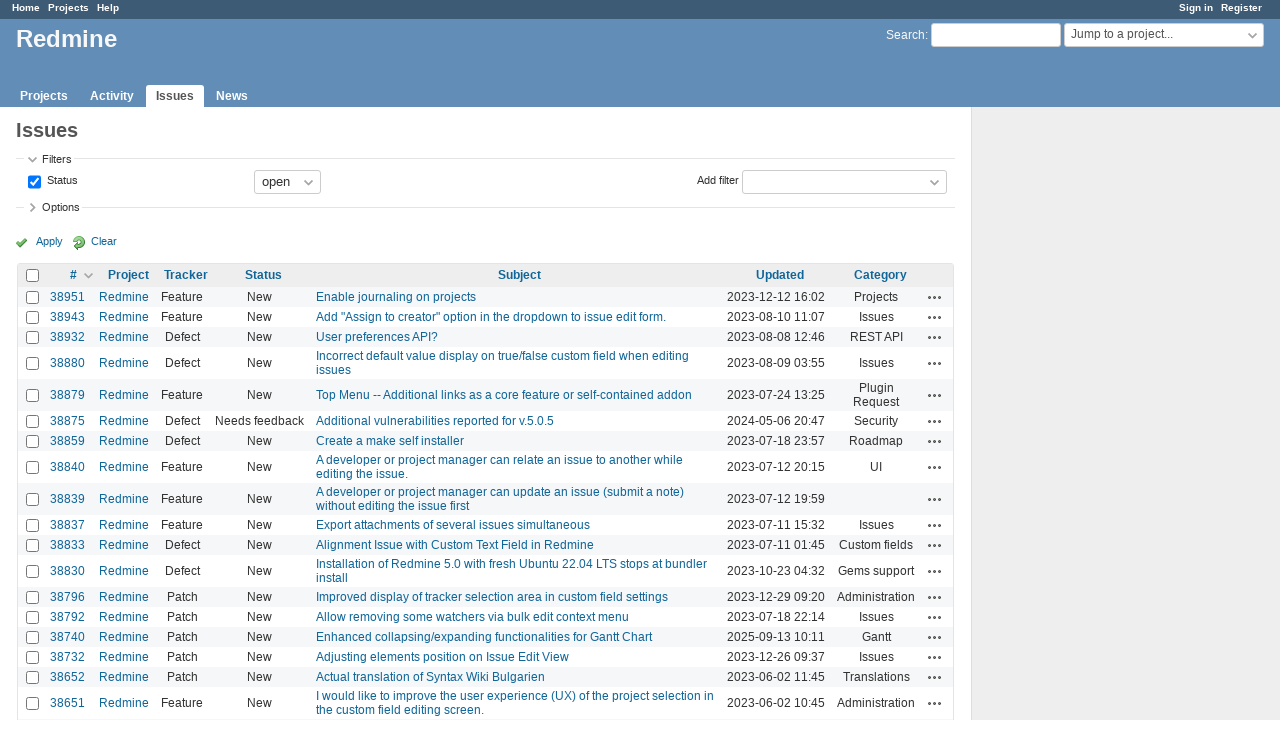

--- FILE ---
content_type: text/html; charset=utf-8
request_url: https://www.google.com/recaptcha/api2/aframe
body_size: 268
content:
<!DOCTYPE HTML><html><head><meta http-equiv="content-type" content="text/html; charset=UTF-8"></head><body><script nonce="4VwN_ICRxfAzIS_fk-mc_A">/** Anti-fraud and anti-abuse applications only. See google.com/recaptcha */ try{var clients={'sodar':'https://pagead2.googlesyndication.com/pagead/sodar?'};window.addEventListener("message",function(a){try{if(a.source===window.parent){var b=JSON.parse(a.data);var c=clients[b['id']];if(c){var d=document.createElement('img');d.src=c+b['params']+'&rc='+(localStorage.getItem("rc::a")?sessionStorage.getItem("rc::b"):"");window.document.body.appendChild(d);sessionStorage.setItem("rc::e",parseInt(sessionStorage.getItem("rc::e")||0)+1);localStorage.setItem("rc::h",'1768732391138');}}}catch(b){}});window.parent.postMessage("_grecaptcha_ready", "*");}catch(b){}</script></body></html>